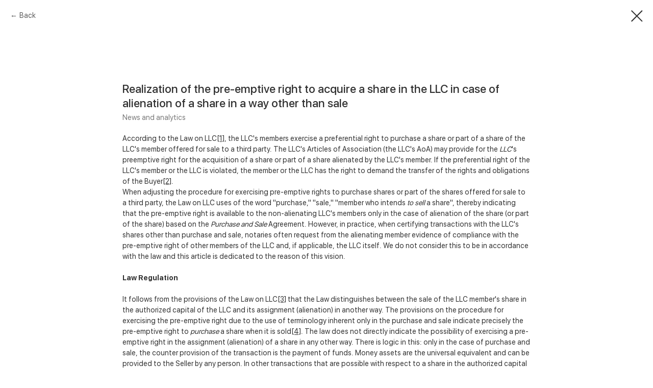

--- FILE ---
content_type: text/html; charset=UTF-8
request_url: https://analytics.lch.legal/tproduct/395499100-232914627701-realization-of-the-pre-emptive-right-to
body_size: 13820
content:
<!DOCTYPE html><html lang="en"><head><meta charset="utf-8" /><meta http-equiv="Content-Type" content="text/html; charset=utf-8" /><meta name="viewport" content="width=device-width, initial-scale=1.0" /> <!--metatextblock-->
<title>Realization of the pre-emptive right to acquire a share in the LLC in case of alienation of a share in a way other than sale - News and analytics</title>
<meta name="description" content="According to the Law on LLC, its members exercise a preferential right to purchase a share or part of a share of the LLC&#039;s member offered for sale to a third party.">
<meta name="keywords" content="">
<meta property="og:title" content="Realization of the pre-emptive right to acquire a share in the LLC in case of alienation of a share in a way other than sale" />
<meta property="og:description" content="According to the Law on LLC, its members exercise a preferential right to purchase a share or part of a share of the LLC&#039;s member offered for sale to a third party." />
<meta property="og:type" content="website" />
<meta property="og:url" content="https://analytics.lch.legal/tproduct/395499100-232914627701-realization-of-the-pre-emptive-right-to" />
<meta property="og:image" content="https://static.tildacdn.com/tild6431-6463-4765-a362-313532623239/Frame_118_-_2022-02-.svg" />
<link rel="canonical" href="https://analytics.lch.legal/tproduct/395499100-232914627701-realization-of-the-pre-emptive-right-to" />
<!--/metatextblock--><meta name="format-detection" content="telephone=no" /><meta http-equiv="x-dns-prefetch-control" content="on"><link rel="dns-prefetch" href="https://ws.tildacdn.com"><link rel="dns-prefetch" href="https://static.tildacdn.com"><link rel="shortcut icon" href="https://static.tildacdn.com/tild3865-3364-4437-b138-643233383361/Frame-135.ico" type="image/x-icon" /><!-- Assets --><script src="https://neo.tildacdn.com/js/tilda-fallback-1.0.min.js" async charset="utf-8"></script><link rel="stylesheet" href="https://static.tildacdn.com/css/tilda-grid-3.0.min.css" type="text/css" media="all" onerror="this.loaderr='y';"/><link rel="stylesheet" href="https://static.tildacdn.com/ws/project5004610/tilda-blocks-page24501959.min.css?t=1726062679" type="text/css" media="all" onerror="this.loaderr='y';" /><link rel="stylesheet" href="https://static.tildacdn.com/css/tilda-animation-2.0.min.css" type="text/css" media="all" onerror="this.loaderr='y';" /><link rel="stylesheet" href="https://static.tildacdn.com/css/highlight.min.css" type="text/css" media="all" onerror="this.loaderr='y';" /><link rel="stylesheet" href="https://static.tildacdn.com/css/tilda-popup-1.1.min.css" type="text/css" media="all" /><link rel="stylesheet" href="https://static.tildacdn.com/css/tilda-slds-1.4.min.css" type="text/css" media="all" /><link rel="stylesheet" href="https://static.tildacdn.com/css/tilda-catalog-1.1.min.css" type="text/css" media="all" /><link rel="stylesheet" href="https://static.tildacdn.com/css/tilda-forms-1.0.min.css" type="text/css" media="all" onerror="this.loaderr='y';" /><link rel="stylesheet" href="https://static.tildacdn.com/css/tilda-zoom-2.0.min.css" type="text/css" media="all" /><link rel="stylesheet" type="text/css" href="/custom.css?t=1726062679"><script nomodule src="https://static.tildacdn.com/js/tilda-polyfill-1.0.min.js" charset="utf-8"></script><script type="text/javascript">function t_onReady(func) {
if (document.readyState != 'loading') {
func();
} else {
document.addEventListener('DOMContentLoaded', func);
}
}
function t_onFuncLoad(funcName, okFunc, time) {
if (typeof window[funcName] === 'function') {
okFunc();
} else {
setTimeout(function() {
t_onFuncLoad(funcName, okFunc, time);
},(time || 100));
}
}function t396_initialScale(t){t=document.getElementById("rec"+t);if(t){t=t.querySelector(".t396__artboard");if(t){var e,r=document.documentElement.clientWidth,a=[];if(i=t.getAttribute("data-artboard-screens"))for(var i=i.split(","),l=0;l<i.length;l++)a[l]=parseInt(i[l],10);else a=[320,480,640,960,1200];for(l=0;l<a.length;l++){var n=a[l];n<=r&&(e=n)}var o="edit"===window.allrecords.getAttribute("data-tilda-mode"),d="center"===t396_getFieldValue(t,"valign",e,a),c="grid"===t396_getFieldValue(t,"upscale",e,a),s=t396_getFieldValue(t,"height_vh",e,a),u=t396_getFieldValue(t,"height",e,a),g=!!window.opr&&!!window.opr.addons||!!window.opera||-1!==navigator.userAgent.indexOf(" OPR/");if(!o&&d&&!c&&!s&&u&&!g){for(var _=parseFloat((r/e).toFixed(3)),f=[t,t.querySelector(".t396__carrier"),t.querySelector(".t396__filter")],l=0;l<f.length;l++)f[l].style.height=Math.floor(parseInt(u,10)*_)+"px";t396_scaleInitial__getElementsToScale(t).forEach(function(t){t.style.zoom=_})}}}}function t396_scaleInitial__getElementsToScale(t){return t?Array.prototype.slice.call(t.children).filter(function(t){return t&&(t.classList.contains("t396__elem")||t.classList.contains("t396__group"))}):[]}function t396_getFieldValue(t,e,r,a){var i=a[a.length-1],l=r===i?t.getAttribute("data-artboard-"+e):t.getAttribute("data-artboard-"+e+"-res-"+r);if(!l)for(var n=0;n<a.length;n++){var o=a[n];if(!(o<=r)&&(l=o===i?t.getAttribute("data-artboard-"+e):t.getAttribute("data-artboard-"+e+"-res-"+o)))break}return l}</script><script src="https://static.tildacdn.com/js/jquery-1.10.2.min.js" charset="utf-8" onerror="this.loaderr='y';"></script> <script src="https://static.tildacdn.com/js/tilda-scripts-3.0.min.js" charset="utf-8" defer onerror="this.loaderr='y';"></script><script src="https://static.tildacdn.com/ws/project5004610/tilda-blocks-page24501959.min.js?t=1726062679" charset="utf-8" onerror="this.loaderr='y';"></script><script src="https://static.tildacdn.com/js/tilda-lazyload-1.0.min.js" charset="utf-8" async onerror="this.loaderr='y';"></script><script src="https://static.tildacdn.com/js/tilda-animation-2.0.min.js" charset="utf-8" async onerror="this.loaderr='y';"></script><script src="https://static.tildacdn.com/js/highlight.min.js" charset="utf-8" onerror="this.loaderr='y';"></script><script src="https://static.tildacdn.com/js/tilda-zero-1.1.min.js" charset="utf-8" async onerror="this.loaderr='y';"></script><script src="https://static.tildacdn.com/js/tilda-menu-1.0.min.js" charset="utf-8" async onerror="this.loaderr='y';"></script><script src="https://static.tildacdn.com/js/hammer.min.js" charset="utf-8" async onerror="this.loaderr='y';"></script><script src="https://static.tildacdn.com/js/tilda-slds-1.4.min.js" charset="utf-8" async onerror="this.loaderr='y';"></script><script src="https://static.tildacdn.com/js/tilda-products-1.0.min.js" charset="utf-8" async onerror="this.loaderr='y';"></script><script src="https://static.tildacdn.com/js/tilda-catalog-1.1.min.js" charset="utf-8" async onerror="this.loaderr='y';"></script><script src="https://static.tildacdn.com/js/tilda-popup-1.0.min.js" charset="utf-8" async onerror="this.loaderr='y';"></script><script src="https://static.tildacdn.com/js/tilda-forms-1.0.min.js" charset="utf-8" async onerror="this.loaderr='y';"></script><script src="https://static.tildacdn.com/js/tilda-animation-sbs-1.0.min.js" charset="utf-8" async onerror="this.loaderr='y';"></script><script src="https://static.tildacdn.com/js/tilda-zoom-2.0.min.js" charset="utf-8" async onerror="this.loaderr='y';"></script><script src="https://static.tildacdn.com/js/tilda-zero-scale-1.0.min.js" charset="utf-8" async onerror="this.loaderr='y';"></script><script src="https://static.tildacdn.com/js/tilda-skiplink-1.0.min.js" charset="utf-8" async onerror="this.loaderr='y';"></script><script src="https://static.tildacdn.com/js/tilda-events-1.0.min.js" charset="utf-8" async onerror="this.loaderr='y';"></script>
<!-- Yandex.Metrika counter -->
<script type="text/javascript" >
   (function(m,e,t,r,i,k,a){m[i]=m[i]||function(){(m[i].a=m[i].a||[]).push(arguments)};
   m[i].l=1*new Date();
   for (var j = 0; j < document.scripts.length; j++) {if (document.scripts[j].src === r) { return; }}
   k=e.createElement(t),a=e.getElementsByTagName(t)[0],k.async=1,k.src=r,a.parentNode.insertBefore(k,a)})
   (window, document, "script", "https://mc.yandex.ru/metrika/tag.js", "ym");

   ym(93585464, "init", {
        clickmap:true,
        trackLinks:true,
        accurateTrackBounce:true,
        webvisor:true
   });
</script>
<noscript><div><img src="https://mc.yandex.ru/watch/93585464" style="position:absolute; left:-9999px;" alt="" /></div></noscript>
<!-- /Yandex.Metrika counter -->
<script type="text/javascript">window.dataLayer = window.dataLayer || [];</script><script type="text/javascript">(function () {
if((/bot|google|yandex|baidu|bing|msn|duckduckbot|teoma|slurp|crawler|spider|robot|crawling|facebook/i.test(navigator.userAgent))===false && typeof(sessionStorage)!='undefined' && sessionStorage.getItem('visited')!=='y' && document.visibilityState){
var style=document.createElement('style');
style.type='text/css';
style.innerHTML='@media screen and (min-width: 980px) {.t-records {opacity: 0;}.t-records_animated {-webkit-transition: opacity ease-in-out .2s;-moz-transition: opacity ease-in-out .2s;-o-transition: opacity ease-in-out .2s;transition: opacity ease-in-out .2s;}.t-records.t-records_visible {opacity: 1;}}';
document.getElementsByTagName('head')[0].appendChild(style);
function t_setvisRecs(){
var alr=document.querySelectorAll('.t-records');
Array.prototype.forEach.call(alr, function(el) {
el.classList.add("t-records_animated");
});
setTimeout(function () {
Array.prototype.forEach.call(alr, function(el) {
el.classList.add("t-records_visible");
});
sessionStorage.setItem("visited", "y");
}, 400);
} 
document.addEventListener('DOMContentLoaded', t_setvisRecs);
}
})();</script></head><body class="t-body" style="margin:0;"><!--allrecords--><div id="allrecords" class="t-records" data-product-page="y" data-hook="blocks-collection-content-node" data-tilda-project-id="5004610" data-tilda-page-id="24501959" data-tilda-formskey="c4dfca5718f9aa7de4b263f855004610" data-tilda-lazy="yes" data-tilda-project-lang="EN" data-tilda-root-zone="com" data-tilda-page-headcode="yes" >
<!-- PRODUCT START -->

                
                        
                    
        
        

<div id="rec395499100" class="r t-rec" style="background-color:#ffffff;" data-bg-color="#ffffff">
    <div class="t-store t-store__prod-snippet__container">

        
                <div class="t-store__prod-popup__close-txt-wr" style="position:absolute;">
            <a href="https://analytics.lch.legal" class="js-store-close-text t-store__prod-popup__close-txt t-descr t-descr_xxs" style="color:#313131;">
                Back
            </a>
        </div>
        
        <a href="https://analytics.lch.legal" class="t-popup__close" style="position:absolute; background-color:#ffffff">
            <div class="t-popup__close-wrapper">
                <svg class="t-popup__close-icon t-popup__close-icon_arrow" width="26px" height="26px" viewBox="0 0 26 26" version="1.1" xmlns="http://www.w3.org/2000/svg" xmlns:xlink="http://www.w3.org/1999/xlink"><path d="M10.4142136,5 L11.8284271,6.41421356 L5.829,12.414 L23.4142136,12.4142136 L23.4142136,14.4142136 L5.829,14.414 L11.8284271,20.4142136 L10.4142136,21.8284271 L2,13.4142136 L10.4142136,5 Z" fill="#313131"></path></svg>
                <svg class="t-popup__close-icon t-popup__close-icon_cross" width="23px" height="23px" viewBox="0 0 23 23" version="1.1" xmlns="http://www.w3.org/2000/svg" xmlns:xlink="http://www.w3.org/1999/xlink"><g stroke="none" stroke-width="1" fill="#313131" fill-rule="evenodd"><rect transform="translate(11.313708, 11.313708) rotate(-45.000000) translate(-11.313708, -11.313708) " x="10.3137085" y="-3.6862915" width="2" height="30"></rect><rect transform="translate(11.313708, 11.313708) rotate(-315.000000) translate(-11.313708, -11.313708) " x="10.3137085" y="-3.6862915" width="2" height="30"></rect></g></svg>
            </div>
        </a>
        
        <div class="js-store-product js-product t-store__product-snippet" data-product-lid="232914627701" data-product-uid="232914627701" itemscope itemtype="http://schema.org/Product">
            <meta itemprop="productID" content="232914627701" />

            <div class="t-container t-container_8">
                <div>
                    <meta itemprop="image" content="https://static.tildacdn.com/tild6431-6463-4765-a362-313532623239/Frame_118_-_2022-02-.svg" />
                    <div class="t-store__prod-popup__slider js-store-prod-slider ">
                        <div class="js-product-img" style="width:100%;padding-bottom:75%;background-size:cover;opacity:0;">
                        </div>
                    </div>
                    <div class="t-store__prod-popup__info t-align_left ">

                        <div class="t-store__prod-popup__title-wrapper">
                            <h1 class="js-store-prod-name js-product-name t-store__prod-popup__name t-name t-name_xl" itemprop="name" style="color:#313131;font-size:22px;line-height:1.3;font-weight:300;font-family:Muller;">Realization of the pre-emptive right to acquire a share in the LLC in case of alienation of a share in a way other than sale</h1>
                            <div class="t-store__prod-popup__brand t-descr t-descr_xxs" itemprop="brand" itemscope itemtype="https://schema.org/Brand">
                                <span itemprop="name" class="js-product-brand">News and analytics</span>                            </div>
                            <div class="t-store__prod-popup__sku t-descr t-descr_xxs">
                                <span class="js-store-prod-sku js-product-sku" translate="no" >
                                    
                                </span>
                            </div>
                        </div>

                                                                        <div itemprop="offers" itemscope itemtype="http://schema.org/Offer" style="display:none;">
                            <meta itemprop="serialNumber" content="232914627701" />
                                                        <meta itemprop="price" content="0" />
                            <meta itemprop="priceCurrency" content="RUB" />
                                                        <link itemprop="availability" href="http://schema.org/InStock">
                                                    </div>
                        
                                                
                        <div class="js-store-price-wrapper t-store__prod-popup__price-wrapper">
                            <div class="js-store-prod-price t-store__prod-popup__price t-store__prod-popup__price-item t-name t-name_md" style="font-weight:400;display:none;">
                                                                <div class="js-product-price js-store-prod-price-val t-store__prod-popup__price-value" data-product-price-def="" data-product-price-def-str=""></div><div class="t-store__prod-popup__price-currency" translate="no">р.</div>
                                                            </div>
                            <div class="js-store-prod-price-old t-store__prod-popup__price_old t-store__prod-popup__price-item t-name t-name_md" style="font-weight:400;display:none;">
                                                                <div class="js-store-prod-price-old-val t-store__prod-popup__price-value"></div><div class="t-store__prod-popup__price-currency" translate="no">р.</div>
                                                            </div>
                        </div>

                        <div class="js-product-controls-wrapper">
                        </div>

                        <div class="t-store__prod-popup__links-wrapper">
                                                    </div>

                        
                        <div class="js-store-prod-text t-store__prod-popup__text t-descr t-descr_xxs" style="color:#313131;line-height:1.5;font-weight:100;font-family:Muller;">
                                                    <div class="js-store-prod-all-text" itemprop="description">
                                According to the Law on LLC<a href="#_ftn1" rel="noopener noreferrer"><u>[1]</u></a>, the LLC's members exercise a preferential right to purchase a share or part of a share of the LLC's member offered for sale to a third party. The LLC's Articles of Association (the LLC's AoA) may provide for the <em>LLC</em>'s preemptive right for the acquisition of a share or part of a share alienated by the LLC's member. If the preferential right of the LLC's member or the LLC is violated, the member or the LLC has the right to demand the transfer of the rights and obligations of the Buyer<a href="#_ftn2" rel="noopener noreferrer"><u>[2]</u></a>.<br />When adjusting the procedure for exercising pre-emptive rights to purchase shares or part of the shares offered for sale to a third party, the Law on LLC uses of the word "purchase," "sale," "member who intends <em>to sell</em> a share", thereby indicating that the pre-emptive right is available to the non-alienating LLC's members only in the case of alienation of the share (or part of the share) based on the <em>Purchase and Sale</em> Agreement. However, in practice, when certifying transactions with the LLC's shares other than purchase and sale, notaries often request from the alienating member evidence of compliance with the pre-emptive right of other members of the LLC and, if applicable, the LLC itself. We do not consider this to be in accordance with the law and this article is dedicated to the reason of this vision.<br /><br /><strong>Law Regulation</strong><br /><br />It follows from the provisions of the Law on LLC<a href="#_ftn3" rel="noopener noreferrer"><u>[3]</u></a> that the Law distinguishes between the sale of the LLC member's share in the authorized capital of the LLC and its assignment (alienation) in another way. The provisions on the procedure for exercising the pre-emptive right due to the use of terminology inherent only in the purchase and sale indicate precisely the pre-emptive right to <em>purchase</em> a share when it is sold<a href="#_ftn4" rel="noopener noreferrer"><u>[4]</u></a>. The law does not directly indicate the possibility of exercising a pre-emptive right in the assignment (alienation) of a share in any other way. There is logic in this: only in the case of purchase and sale, the counter provision of the transaction is the payment of funds. Money assets are the universal equivalent and can be provided to the Seller by any person. In other transactions that are possible with respect to a share in the authorized capital of the LLC (for example, under the Barter Agreement), the counter-provision is either some specific property that can be provided to the alienating member not by any person, or the counterparty to the transaction is essential for the alienating member (for example, in a donation transaction or in a transaction to transfer a share in the authorized capital of the LLC to pay for a share in the authorized capital of another LLC). The application of the pre-emptive right of other members of the LLC to acquire a share in such transactions would deprive them of any meaning.<br /><br /><strong>Courts' Position</strong><br /><br />From the analysis of the above provisions of the Law on LLC, the courts conclude that the preferential right of members is valid for the alienation of a share only by sale and does not apply to other cases of alienation of a share<a href="#_ftn5" rel="noopener noreferrer"><u>[5]</u></a>.<br />In practice, the Parties use the following options for alienating a share in the LLC without observing the pre-emptive right of other members.<br /><br /><strong>1. Making a Share as a Contribution to the Authorized Capital of a Legal Entity</strong><br /><br />Payment of shares in the authorized capital of the LLC can be carried out, among other things, by property rights or other rights that have a monetary value<a href="#_ftn6" rel="noopener noreferrer"><u>[6]</u></a>.<br />Judicial practice confirms that in the case of making a share in the LLC as a contribution to the authorized capital, the requirements of the Law on LLC regarding compliance with the pre-emptive right do not apply<a href="#_ftn7" rel="noopener noreferrer"><u>[7]</u></a>.<br /><br /><strong>2. Transfer of Share as Compensation</strong><br /><br />As agreed by the Parties, the obligation may be terminated by the provision of compensation — payment of funds or transfer of other property <a href="#_ftn8" rel="noopener noreferrer"><u>[8]</u></a>.<br />With regard to disputes related to the transfer of a share in the LLC, the courts indicate that the pre-emptive right of members is valid when the share is alienated by a member of this LLC only by sale and does not apply to cases of alienation of a share under the Settlement agreement<a href="#_ftn9" rel="noopener noreferrer"><u>[9]</u></a>.<br />At the same time in 2020, the Supreme Court has expressed the position that the meaning of Article 409 of the Civil Code (compensation) if <em>instead of an obligation to pay money</em> as compensation is provided to the property in respect of which there is a preferential right to purchase, a person with this right can use the remedies provided for a breach of such pre-emptive rights<a href="#_ftn10" rel="noopener noreferrer"><u>[10]</u></a>.<br />Consequently, if a share in the authorized capital of the LLC is transferred as compensation <em>instead of a monetary obligation</em>, other members of the LLC and, possibly, the LLC itself (if provided for by the AoA) will have a preferential right to acquire such a share. If a share in the authorized capital of the LLC is transferred as compensation in <em>return for a non-monetary obligation</em>, the pre-emptive right of other members of the LLC and the LLC itself (if applicable) is impossible.<br /><br /><strong>3. Transfer of Share under the Barter Agreement</strong><br /><br />The possibility of transferring a share in the LLC under the Barter Agreement without observing the pre-emptive right of other members is ambiguous.<br />On the one hand, the rules on purchase and sale apply accordingly to the Barter Agreement<a href="#_ftn11" rel="noopener noreferrer"><u>[11]</u></a>.<br />On the other hand, as mentioned above, the Law on LLC distinguishes between the <em>sale</em> of a share and its assignment (alienation) in another way. The Law on LLC is a more special regulatory act in comparison with the Civil Code of the Russian Federation, and, therefore, in relation to the transfer of a share in the authorized capital of LLC, the rules established by the Law on LLC should have priority.<br />There is a decision in which the court supported the approach according to which the preferential right of other members to acquire a share alienated under the Barter Agreement does not apply<a href="#_ftn12" rel="noopener noreferrer"><u>[12]</u></a>. The conclusion is also supported in the doctrine<a href="#_ftn13" rel="noopener noreferrer"><u>[13]</u></a>.<br /><br /><strong>For the record</strong><br /><br />It is important to pay attention to the following.<br /><ul><li>The courts allow the non-application of the pre-emptive right to acquire the alienated share in the authorized capital of the LLC, provided that the Parties really intend to transfer the share not under the Purchase and Sale Agreement.</li></ul>If it is found that the share transfer transaction is a sham (covering the Purchase and Sale Agreement), then the court recognizes that there has been a violation of the pre-emptive right of other members. For example, the court pointed out that the Barter Agreement is an invalid transaction if the fact of the transfer of funds for a share is proved and it is not proved that in exchange for it, the counter-provision provided for by the Barter Agreement was actually transferred<a href="#_ftn14" rel="noopener noreferrer"><u>[14]</u></a>.<br /><ul><li>The Articles of Association or Corporate Agreement concluded with respect to the LLC may provide for a different procedure for exercising the pre-emptive right.</li></ul>Thus, the right of other members may be provided for to acquire a share "with any assignment of a share" by a member, "with the assignment of a share in a way other than purchase and sale". Other formulations are also possible. At the same time, it should be regulated how the LLC's members exercising their pre-emptive right to acquire the alienated share will provide the alienating member with the counter-provision that he expected when intending to assign the share on a different basis than the Purchase and Sale Agreement, or how the monetary equivalent of such a counter-provision should be determined. Otherwise, the provisions of the AoA or the Corporate Agreement on the existence of the members (and, possibly, the LLC itself) of the pre-emptive right to acquire a share alienated in a way other than purchase and sale, will be inoperative.<br /><br /><strong>Practical Conclusions</strong><br /><strong>﻿</strong><br /><ul><li>Before alienating a share in favor of a third party, it is necessary to study the provisions of the AoA and the Corporate Agreement concluded with respect to the LLC, regulating the procedure for exercising the pre-emptive right to acquire the alienated share by other members or, possibly, by the LLC itself.</li><li>The transaction for the alienation of a share in a way other than a purchase and sale should not be imaginary or feigned. The Parties shall act in good faith. Thus, share transfer agreements shall be executed according to their terms. For example, under the Barter Agreement, agreed property, not money, shall be transferred for a share in the LLC.</li><li>Since judicial practice on this issue is not numerous, it is impossible to completely exclude the risk that the court recognizes that the preferential right of other members has been violated.</li></ul><br /><br /><a href="#_ftnref1" rel="noopener noreferrer" style="font-size: 14px;"><u>[1]</u></a><span style="font-size: 14px;"> Para. 4 of Article 21 of Federal Law No. 14-FZ of February 8, 1998 "On Limited Liability Companies".</span><br /><a href="#_ftnref2" rel="noopener noreferrer" style="font-size: 14px;"><u>[2]</u></a><span style="font-size: 14px;"> Para. 18 Article 21 of the Law on LLC.</span><br /><a href="#_ftnref3" rel="noopener noreferrer" style="font-size: 14px;"><u>[3]</u></a><span style="font-size: 14px;"> Para. 2 Article 21 of the Law on LLC.</span><br /><a href="#_ftnref4" rel="noopener noreferrer" style="font-size: 14px;"><u>[4]</u></a><span style="font-size: 14px;"> See, for example, paragraph 4 of Article 21 of the Law on LLC.</span><br /><a href="#_ftnref5" rel="noopener noreferrer" style="font-size: 14px;"><u>[5]</u></a><span style="font-size: 14px;">&nbsp;Ruling of the Supreme Arbitration Court of the Russian Federation dated 16.04.2012 No. VAS-4459/12 "On refusal to transfer the case to the Presidium of the Supreme Arbitration Court of the Russian Federation", Decision of the Supreme Arbitration Court of the Russian Federation dated 31.08.2007 No. 3590/07, Resolution of the Federal Arbitration Court of the North Caucasus District dated 11.04.2013 No. F08-1249/13 in Case No. A32-45400/2011.</span><br /><a href="#_ftnref6" rel="noopener noreferrer" style="font-size: 14px;"><u>[6]</u></a><span style="font-size: 14px;"> Para. 1 of Article 15 of the Law on LLC.</span><br /><a href="#_ftnref7" rel="noopener noreferrer" style="font-size: 14px;"><u>[7]</u></a><span style="font-size: 14px;"> Decision of the Supreme Arbitration Court of the Russian Federation No. 3590/07 of 31.08.2007, Resolution of the Federal Arbitration Court of the North Caucasus District No. F08-2188/12 of 31.05.2012 in Case No. A53-10853/2011, Resolution of the Federal Arbitration Court of the North Caucasus District of 11.04.2013 No. F08-1249/13 in Сase No. A32-45400/2011.</span><br /><a href="#_ftnref8" rel="noopener noreferrer" style="font-size: 14px;"><u>[8]</u></a><span style="font-size: 14px;"> Article 409 of the Civil Code of the Russian Federation.</span><br /><a href="#_ftnref9" rel="noopener noreferrer" style="font-size: 14px;"><u>[9]</u></a><span style="font-size: 14px;">&nbsp;Ruling of the Supreme Arbitration Court of the Russian Federation dated 16.04.2012 No. VAS-4459/12 "On refusal to transfer the case to the Presidium of the Supreme Arbitration Court of the Russian Federation", Resolution of the Eleventh Arbitration Court of Appeal dated 13.09.2011 in Сase No. A65-5850/2011.</span><br /><a href="#_ftnref10" rel="noopener noreferrer" style="font-size: 14px;"><u>[10]</u></a><span style="font-size: 14px;"> Para. 7 Resolution of the Plenum of the Supreme Court of the Russian Federation dated 11.06.2020 No. 6 "On some issues of application of the Provisions of the Civil Code of the Russian Federation on termination of obligations".</span><br /><a href="#_ftnref11" rel="noopener noreferrer" style="font-size: 14px;"><u>[11]</u></a><span style="font-size: 14px;"> Para. 2 Article 567 of the Civil Code of the Russian Federation.</span><br /><a href="#_ftnref12" rel="noopener noreferrer" style="font-size: 14px;"><u>[12]</u></a><span style="font-size: 14px;">&nbsp;Resolution of the Tenth Arbitration Court of Appeal dated 25.12.2012 in Case no. A41-7351/12.</span><br /><a href="#_ftnref13" rel="noopener noreferrer" style="font-size: 14px;"><u>[13]</u></a><span style="font-size: 14px;">&nbsp;Preferential Right to Purchase a Share in the Authorized Capital of LLC – Implementation Options (A.A. Glushetsky, Journal "Law and Economics", No. 3, March 2017); Corporate Law: Training Course (ed. by I.S. Shitkin; preface E.P. Gubina). — Moscow: "Walters Kluwer", 2011.</span><br /><a href="#_ftnref14" rel="noopener noreferrer" style="font-size: 14px;"><u>[14]</u></a><span style="font-size: 14px;">&nbsp;Resolution of the Federal Arbitration Court of the North-Western District of 29.04.2008 No. A13-6080/2007.</span><br /><br />02.06.2021                            </div>
                                                                            <div class="js-store-prod-all-charcs">
                                                                                                                                                                        </div>
                                                </div>

                    </div>
                </div>

                            </div>
        </div>
                <div class="js-store-error-msg t-store__error-msg-cont"></div>
        <div itemscope itemtype="http://schema.org/ImageGallery" style="display:none;">
                                                </div>

    </div>

                        
                        
    
    <style>
        /* body bg color */
        
        .t-body {
            background-color:#ffffff;
        }
        

        /* body bg color end */
        /* Slider stiles */
        .t-slds__bullet_active .t-slds__bullet_body {
            background-color: #222 !important;
        }

        .t-slds__bullet:hover .t-slds__bullet_body {
            background-color: #222 !important;
        }
        /* Slider stiles end */
    </style>
    

        
        
        
        
        
        <style>
        .t-store__product-snippet .t-btn:not(.t-animate_no-hover):hover{
            background-color: #0e2853 !important;
            color: #ffffff !important;
            border-color: #0e2853 !important;
            
    	}
        .t-store__product-snippet .t-btn:not(.t-animate_no-hover){
            -webkit-transition: background-color 0.2s ease-in-out, color 0.2s ease-in-out, border-color 0.2s ease-in-out, box-shadow 0.2s ease-in-out; transition: background-color 0.2s ease-in-out, color 0.2s ease-in-out, border-color 0.2s ease-in-out, box-shadow 0.2s ease-in-out;
        }
        </style>
        

        
        
    <style>
        

        

        
    </style>
    
    
        
    <style>
        
    </style>
    
    
        
    <style>
        
    </style>
    
    
        
        <style>
    
                                    
        </style>
    
    
    <div class="js-store-tpl-slider-arrows" style="display: none;">
                


<div class="t-slds__arrow_wrapper t-slds__arrow_wrapper-left" data-slide-direction="left">
  <div class="t-slds__arrow t-slds__arrow-left t-slds__arrow-withbg" style="width: 30px; height: 30px;background-color: rgba(255,255,255,1);">
    <div class="t-slds__arrow_body t-slds__arrow_body-left" style="width: 7px;">
      <svg style="display: block" viewBox="0 0 7.3 13" xmlns="http://www.w3.org/2000/svg" xmlns:xlink="http://www.w3.org/1999/xlink">
                <desc>Left</desc>
        <polyline
        fill="none"
        stroke="#000000"
        stroke-linejoin="butt"
        stroke-linecap="butt"
        stroke-width="1"
        points="0.5,0.5 6.5,6.5 0.5,12.5"
        />
      </svg>
    </div>
  </div>
</div>
<div class="t-slds__arrow_wrapper t-slds__arrow_wrapper-right" data-slide-direction="right">
  <div class="t-slds__arrow t-slds__arrow-right t-slds__arrow-withbg" style="width: 30px; height: 30px;background-color: rgba(255,255,255,1);">
    <div class="t-slds__arrow_body t-slds__arrow_body-right" style="width: 7px;">
      <svg style="display: block" viewBox="0 0 7.3 13" xmlns="http://www.w3.org/2000/svg" xmlns:xlink="http://www.w3.org/1999/xlink">
        <desc>Right</desc>
        <polyline
        fill="none"
        stroke="#000000"
        stroke-linejoin="butt"
        stroke-linecap="butt"
        stroke-width="1"
        points="0.5,0.5 6.5,6.5 0.5,12.5"
        />
      </svg>
    </div>
  </div>
</div>    </div>

    
    <script>
        t_onReady(function() {
            var tildacopyEl = document.getElementById('tildacopy');
            if (tildacopyEl) tildacopyEl.style.display = 'none';

            var recid = '395499100';
            var options = {};
            var product = {"uid":232914627701,"rootpartid":7428223,"title":"Realization of the pre-emptive right to acquire a share in the LLC in case of alienation of a share in a way other than sale","brand":"News and analytics","descr":"According to the Law on LLC, its members exercise a preferential right to purchase a share or part of a share of the LLC's member offered for sale to a third party.","text":"According to the Law on LLC<a href=\"#_ftn1\" rel=\"noopener noreferrer\"><u>[1]<\/u><\/a>, the LLC's members exercise a preferential right to purchase a share or part of a share of the LLC's member offered for sale to a third party. The LLC's Articles of Association (the LLC's AoA) may provide for the <em>LLC<\/em>'s preemptive right for the acquisition of a share or part of a share alienated by the LLC's member. If the preferential right of the LLC's member or the LLC is violated, the member or the LLC has the right to demand the transfer of the rights and obligations of the Buyer<a href=\"#_ftn2\" rel=\"noopener noreferrer\"><u>[2]<\/u><\/a>.<br \/>When adjusting the procedure for exercising pre-emptive rights to purchase shares or part of the shares offered for sale to a third party, the Law on LLC uses of the word \"purchase,\" \"sale,\" \"member who intends <em>to sell<\/em> a share\", thereby indicating that the pre-emptive right is available to the non-alienating LLC's members only in the case of alienation of the share (or part of the share) based on the <em>Purchase and Sale<\/em> Agreement. However, in practice, when certifying transactions with the LLC's shares other than purchase and sale, notaries often request from the alienating member evidence of compliance with the pre-emptive right of other members of the LLC and, if applicable, the LLC itself. We do not consider this to be in accordance with the law and this article is dedicated to the reason of this vision.<br \/><br \/><strong>Law Regulation<\/strong><br \/><br \/>It follows from the provisions of the Law on LLC<a href=\"#_ftn3\" rel=\"noopener noreferrer\"><u>[3]<\/u><\/a> that the Law distinguishes between the sale of the LLC member's share in the authorized capital of the LLC and its assignment (alienation) in another way. The provisions on the procedure for exercising the pre-emptive right due to the use of terminology inherent only in the purchase and sale indicate precisely the pre-emptive right to <em>purchase<\/em> a share when it is sold<a href=\"#_ftn4\" rel=\"noopener noreferrer\"><u>[4]<\/u><\/a>. The law does not directly indicate the possibility of exercising a pre-emptive right in the assignment (alienation) of a share in any other way. There is logic in this: only in the case of purchase and sale, the counter provision of the transaction is the payment of funds. Money assets are the universal equivalent and can be provided to the Seller by any person. In other transactions that are possible with respect to a share in the authorized capital of the LLC (for example, under the Barter Agreement), the counter-provision is either some specific property that can be provided to the alienating member not by any person, or the counterparty to the transaction is essential for the alienating member (for example, in a donation transaction or in a transaction to transfer a share in the authorized capital of the LLC to pay for a share in the authorized capital of another LLC). The application of the pre-emptive right of other members of the LLC to acquire a share in such transactions would deprive them of any meaning.<br \/><br \/><strong>Courts' Position<\/strong><br \/><br \/>From the analysis of the above provisions of the Law on LLC, the courts conclude that the preferential right of members is valid for the alienation of a share only by sale and does not apply to other cases of alienation of a share<a href=\"#_ftn5\" rel=\"noopener noreferrer\"><u>[5]<\/u><\/a>.<br \/>In practice, the Parties use the following options for alienating a share in the LLC without observing the pre-emptive right of other members.<br \/><br \/><strong>1. Making a Share as a Contribution to the Authorized Capital of a Legal Entity<\/strong><br \/><br \/>Payment of shares in the authorized capital of the LLC can be carried out, among other things, by property rights or other rights that have a monetary value<a href=\"#_ftn6\" rel=\"noopener noreferrer\"><u>[6]<\/u><\/a>.<br \/>Judicial practice confirms that in the case of making a share in the LLC as a contribution to the authorized capital, the requirements of the Law on LLC regarding compliance with the pre-emptive right do not apply<a href=\"#_ftn7\" rel=\"noopener noreferrer\"><u>[7]<\/u><\/a>.<br \/><br \/><strong>2. Transfer of Share as Compensation<\/strong><br \/><br \/>As agreed by the Parties, the obligation may be terminated by the provision of compensation — payment of funds or transfer of other property <a href=\"#_ftn8\" rel=\"noopener noreferrer\"><u>[8]<\/u><\/a>.<br \/>With regard to disputes related to the transfer of a share in the LLC, the courts indicate that the pre-emptive right of members is valid when the share is alienated by a member of this LLC only by sale and does not apply to cases of alienation of a share under the Settlement agreement<a href=\"#_ftn9\" rel=\"noopener noreferrer\"><u>[9]<\/u><\/a>.<br \/>At the same time in 2020, the Supreme Court has expressed the position that the meaning of Article 409 of the Civil Code (compensation) if <em>instead of an obligation to pay money<\/em> as compensation is provided to the property in respect of which there is a preferential right to purchase, a person with this right can use the remedies provided for a breach of such pre-emptive rights<a href=\"#_ftn10\" rel=\"noopener noreferrer\"><u>[10]<\/u><\/a>.<br \/>Consequently, if a share in the authorized capital of the LLC is transferred as compensation <em>instead of a monetary obligation<\/em>, other members of the LLC and, possibly, the LLC itself (if provided for by the AoA) will have a preferential right to acquire such a share. If a share in the authorized capital of the LLC is transferred as compensation in <em>return for a non-monetary obligation<\/em>, the pre-emptive right of other members of the LLC and the LLC itself (if applicable) is impossible.<br \/><br \/><strong>3. Transfer of Share under the Barter Agreement<\/strong><br \/><br \/>The possibility of transferring a share in the LLC under the Barter Agreement without observing the pre-emptive right of other members is ambiguous.<br \/>On the one hand, the rules on purchase and sale apply accordingly to the Barter Agreement<a href=\"#_ftn11\" rel=\"noopener noreferrer\"><u>[11]<\/u><\/a>.<br \/>On the other hand, as mentioned above, the Law on LLC distinguishes between the <em>sale<\/em> of a share and its assignment (alienation) in another way. The Law on LLC is a more special regulatory act in comparison with the Civil Code of the Russian Federation, and, therefore, in relation to the transfer of a share in the authorized capital of LLC, the rules established by the Law on LLC should have priority.<br \/>There is a decision in which the court supported the approach according to which the preferential right of other members to acquire a share alienated under the Barter Agreement does not apply<a href=\"#_ftn12\" rel=\"noopener noreferrer\"><u>[12]<\/u><\/a>. The conclusion is also supported in the doctrine<a href=\"#_ftn13\" rel=\"noopener noreferrer\"><u>[13]<\/u><\/a>.<br \/><br \/><strong>For the record<\/strong><br \/><br \/>It is important to pay attention to the following.<br \/><ul><li>The courts allow the non-application of the pre-emptive right to acquire the alienated share in the authorized capital of the LLC, provided that the Parties really intend to transfer the share not under the Purchase and Sale Agreement.<\/li><\/ul>If it is found that the share transfer transaction is a sham (covering the Purchase and Sale Agreement), then the court recognizes that there has been a violation of the pre-emptive right of other members. For example, the court pointed out that the Barter Agreement is an invalid transaction if the fact of the transfer of funds for a share is proved and it is not proved that in exchange for it, the counter-provision provided for by the Barter Agreement was actually transferred<a href=\"#_ftn14\" rel=\"noopener noreferrer\"><u>[14]<\/u><\/a>.<br \/><ul><li>The Articles of Association or Corporate Agreement concluded with respect to the LLC may provide for a different procedure for exercising the pre-emptive right.<\/li><\/ul>Thus, the right of other members may be provided for to acquire a share \"with any assignment of a share\" by a member, \"with the assignment of a share in a way other than purchase and sale\". Other formulations are also possible. At the same time, it should be regulated how the LLC's members exercising their pre-emptive right to acquire the alienated share will provide the alienating member with the counter-provision that he expected when intending to assign the share on a different basis than the Purchase and Sale Agreement, or how the monetary equivalent of such a counter-provision should be determined. Otherwise, the provisions of the AoA or the Corporate Agreement on the existence of the members (and, possibly, the LLC itself) of the pre-emptive right to acquire a share alienated in a way other than purchase and sale, will be inoperative.<br \/><br \/><strong>Practical Conclusions<\/strong><br \/><strong>﻿<\/strong><br \/><ul><li>Before alienating a share in favor of a third party, it is necessary to study the provisions of the AoA and the Corporate Agreement concluded with respect to the LLC, regulating the procedure for exercising the pre-emptive right to acquire the alienated share by other members or, possibly, by the LLC itself.<\/li><li>The transaction for the alienation of a share in a way other than a purchase and sale should not be imaginary or feigned. The Parties shall act in good faith. Thus, share transfer agreements shall be executed according to their terms. For example, under the Barter Agreement, agreed property, not money, shall be transferred for a share in the LLC.<\/li><li>Since judicial practice on this issue is not numerous, it is impossible to completely exclude the risk that the court recognizes that the preferential right of other members has been violated.<\/li><\/ul><br \/><br \/><a href=\"#_ftnref1\" rel=\"noopener noreferrer\" style=\"font-size: 14px;\"><u>[1]<\/u><\/a><span style=\"font-size: 14px;\"> Para. 4 of Article 21 of Federal Law No. 14-FZ of February 8, 1998 \"On Limited Liability Companies\".<\/span><br \/><a href=\"#_ftnref2\" rel=\"noopener noreferrer\" style=\"font-size: 14px;\"><u>[2]<\/u><\/a><span style=\"font-size: 14px;\"> Para. 18 Article 21 of the Law on LLC.<\/span><br \/><a href=\"#_ftnref3\" rel=\"noopener noreferrer\" style=\"font-size: 14px;\"><u>[3]<\/u><\/a><span style=\"font-size: 14px;\"> Para. 2 Article 21 of the Law on LLC.<\/span><br \/><a href=\"#_ftnref4\" rel=\"noopener noreferrer\" style=\"font-size: 14px;\"><u>[4]<\/u><\/a><span style=\"font-size: 14px;\"> See, for example, paragraph 4 of Article 21 of the Law on LLC.<\/span><br \/><a href=\"#_ftnref5\" rel=\"noopener noreferrer\" style=\"font-size: 14px;\"><u>[5]<\/u><\/a><span style=\"font-size: 14px;\">&nbsp;Ruling of the Supreme Arbitration Court of the Russian Federation dated 16.04.2012 No. VAS-4459\/12 \"On refusal to transfer the case to the Presidium of the Supreme Arbitration Court of the Russian Federation\", Decision of the Supreme Arbitration Court of the Russian Federation dated 31.08.2007 No. 3590\/07, Resolution of the Federal Arbitration Court of the North Caucasus District dated 11.04.2013 No. F08-1249\/13 in Case No. A32-45400\/2011.<\/span><br \/><a href=\"#_ftnref6\" rel=\"noopener noreferrer\" style=\"font-size: 14px;\"><u>[6]<\/u><\/a><span style=\"font-size: 14px;\"> Para. 1 of Article 15 of the Law on LLC.<\/span><br \/><a href=\"#_ftnref7\" rel=\"noopener noreferrer\" style=\"font-size: 14px;\"><u>[7]<\/u><\/a><span style=\"font-size: 14px;\"> Decision of the Supreme Arbitration Court of the Russian Federation No. 3590\/07 of 31.08.2007, Resolution of the Federal Arbitration Court of the North Caucasus District No. F08-2188\/12 of 31.05.2012 in Case No. A53-10853\/2011, Resolution of the Federal Arbitration Court of the North Caucasus District of 11.04.2013 No. F08-1249\/13 in Сase No. A32-45400\/2011.<\/span><br \/><a href=\"#_ftnref8\" rel=\"noopener noreferrer\" style=\"font-size: 14px;\"><u>[8]<\/u><\/a><span style=\"font-size: 14px;\"> Article 409 of the Civil Code of the Russian Federation.<\/span><br \/><a href=\"#_ftnref9\" rel=\"noopener noreferrer\" style=\"font-size: 14px;\"><u>[9]<\/u><\/a><span style=\"font-size: 14px;\">&nbsp;Ruling of the Supreme Arbitration Court of the Russian Federation dated 16.04.2012 No. VAS-4459\/12 \"On refusal to transfer the case to the Presidium of the Supreme Arbitration Court of the Russian Federation\", Resolution of the Eleventh Arbitration Court of Appeal dated 13.09.2011 in Сase No. A65-5850\/2011.<\/span><br \/><a href=\"#_ftnref10\" rel=\"noopener noreferrer\" style=\"font-size: 14px;\"><u>[10]<\/u><\/a><span style=\"font-size: 14px;\"> Para. 7 Resolution of the Plenum of the Supreme Court of the Russian Federation dated 11.06.2020 No. 6 \"On some issues of application of the Provisions of the Civil Code of the Russian Federation on termination of obligations\".<\/span><br \/><a href=\"#_ftnref11\" rel=\"noopener noreferrer\" style=\"font-size: 14px;\"><u>[11]<\/u><\/a><span style=\"font-size: 14px;\"> Para. 2 Article 567 of the Civil Code of the Russian Federation.<\/span><br \/><a href=\"#_ftnref12\" rel=\"noopener noreferrer\" style=\"font-size: 14px;\"><u>[12]<\/u><\/a><span style=\"font-size: 14px;\">&nbsp;Resolution of the Tenth Arbitration Court of Appeal dated 25.12.2012 in Case no. A41-7351\/12.<\/span><br \/><a href=\"#_ftnref13\" rel=\"noopener noreferrer\" style=\"font-size: 14px;\"><u>[13]<\/u><\/a><span style=\"font-size: 14px;\">&nbsp;Preferential Right to Purchase a Share in the Authorized Capital of LLC – Implementation Options (A.A. Glushetsky, Journal \"Law and Economics\", No. 3, March 2017); Corporate Law: Training Course (ed. by I.S. Shitkin; preface E.P. Gubina). — Moscow: \"Walters Kluwer\", 2011.<\/span><br \/><a href=\"#_ftnref14\" rel=\"noopener noreferrer\" style=\"font-size: 14px;\"><u>[14]<\/u><\/a><span style=\"font-size: 14px;\">&nbsp;Resolution of the Federal Arbitration Court of the North-Western District of 29.04.2008 No. A13-6080\/2007.<\/span><br \/><br \/>02.06.2021","gallery":[{"img":"https:\/\/static.tildacdn.com\/tild6431-6463-4765-a362-313532623239\/Frame_118_-_2022-02-.svg"}],"sort":1003000,"portion":0,"newsort":0,"json_chars":"null","externalid":"Zffh0vMdEN6k2t6dSXHI","pack_label":"lwh","pack_x":0,"pack_y":0,"pack_z":0,"pack_m":0,"serverid":"master","servertime":"1646052978.1538","price":"","parentuid":"","editions":[{"uid":232914627701,"price":"","priceold":"","sku":"","quantity":"","img":"https:\/\/static.tildacdn.com\/tild6431-6463-4765-a362-313532623239\/Frame_118_-_2022-02-.svg"}],"characteristics":[],"properties":[],"partuids":[468745394261],"url":"https:\/\/analytics.lch.legal\/tproduct\/395499100-232914627701-realization-of-the-pre-emptive-right-to"};

            // draw slider or show image for SEO
            if (window.isSearchBot) {
                var imgEl = document.querySelector('.js-product-img');
                if (imgEl) imgEl.style.opacity = '1';
            } else {
                
                var prodcard_optsObj = {
    hasWrap: false,
    txtPad: '',
    bgColor: '',
    borderRadius: '',
    shadowSize: '0px',
    shadowOpacity: '',
    shadowSizeHover: '',
    shadowOpacityHover: '',
    shadowShiftyHover: '',
    btnTitle1: 'Read the article',
    btnLink1: 'popup',
    btnTitle2: '',
    btnLink2: 'popup',
    showOpts: false};

var price_optsObj = {
    color: '',
    colorOld: '',
    fontSize: '16px',
    fontWeight: '400'
};

var popup_optsObj = {
    columns: '4',
    columns2: '8',
    isVertical: 'on',
    align: 'left',
    btnTitle: '',
    closeText: 'Back',
    iconColor: '#313131',
    containerBgColor: '#ffffff',
    overlayBgColorRgba: 'rgba(255,255,255,1)',
    popupStat: '',
    popupContainer: '',
    fixedButton: false,
    mobileGalleryStyle: ''
};

var slider_optsObj = {
    anim_speed: '',
    arrowColor: '#000000',
    videoPlayerIconColor: '',
    cycle: '',
    controls: 'dots',
    bgcolor: '#ffffff'
};

var slider_dotsOptsObj = {
    size: '',
    bgcolor: '',
    bordersize: '',
    bgcoloractive: ''
};

var slider_slidesOptsObj = {
    zoomable: false,
    bgsize: 'contain',
    ratio: '0.75'
};

var typography_optsObj = {
    descrColor: '#313131',
    titleColor: '#313131'
};

var default_sortObj = {
    in_stock: false};

var btn1_style = 'font-weight:100;font-family:Muller;border-radius:100px;-moz-border-radius:100px;-webkit-border-radius:100px;color:#0e2853;background-color:#ffffff;border:1px solid #0e2853;';
var btn2_style = 'font-weight:100;font-family:Muller;border-radius:100px;-moz-border-radius:100px;-webkit-border-radius:100px;color:#000000;border:1px solid #000000;';

var options_catalog = {
    btn1_style: btn1_style,
    btn2_style: btn2_style,
    storepart: '996605259421',
    prodCard: prodcard_optsObj,
    popup_opts: popup_optsObj,
    defaultSort: default_sortObj,
    slider_opts: slider_optsObj,
    slider_dotsOpts: slider_dotsOptsObj,
    slider_slidesOpts: slider_slidesOptsObj,
    typo: typography_optsObj,
    price: price_optsObj,
    blocksInRow: '4',
    imageHover: false,
    imageHeight: '180px',
    imageRatioClass: 't-store__card__imgwrapper_4-3',
    align: 'left',
    vindent: '',
    isHorizOnMob:false,
    itemsAnim: '',
    hasOriginalAspectRatio: true,
    markColor: '#ffffff',
    markBgColor: '#ff4a4a',
    currencySide: 'r',
    currencyTxt: 'р.',
    currencySeparator: ',',
    currencyDecimal: '',
    btnSize: '',
    verticalAlignButtons: false,
    hideFilters: false,
    titleRelevants: '',
    showRelevants: '',
    relevants_slider: false,
    relevants_quantity: '',
    isFlexCols: true,
    isPublishedPage: true,
    previewmode: true,
    colClass: 't-col t-col_3',
    ratio: '',
    sliderthumbsside: '',
    showStoreBtnQuantity: '',
    tabs: '',
    galleryStyle: '',
    title_typo: '',
    descr_typo: '',
    price_typo: '',
    price_old_typo: '',
    menu_typo: '',
    options_typo: '',
    sku_typo: '',
    characteristics_typo: '',
    button_styles: '',
    button2_styles: '',
    buttonicon: '',
    buttoniconhover: '',
};                
                // emulate, get options_catalog from file store_catalog_fields
                options = options_catalog;
                options.typo.title = "color:#313131;font-size:22px;line-height:1.3;font-weight:300;font-family:Muller;" || '';
                options.typo.descr = "color:#313131;line-height:1.5;font-weight:100;font-family:Muller;" || '';

                try {
                    if (options.showRelevants) {
                        var itemsCount = '4';
                        var relevantsMethod;
                        switch (options.showRelevants) {
                            case 'cc':
                                relevantsMethod = 'current_category';
                                break;
                            case 'all':
                                relevantsMethod = 'all_categories';
                                break;
                            default:
                                relevantsMethod = 'category_' + options.showRelevants;
                                break;
                        }

                        t_onFuncLoad('t_store_loadProducts', function() {
                            t_store_loadProducts(
                                'relevants',
                                recid,
                                options,
                                false,
                                {
                                    currentProductUid: '232914627701',
                                    relevantsQuantity: itemsCount,
                                    relevantsMethod: relevantsMethod,
                                    relevantsSort: 'random'
                                }
                            );
                        });
                    }
                } catch (e) {
                    console.log('Error in relevants: ' + e);
                }
            }

            
                        

            window.tStoreOptionsList = [];

            t_onFuncLoad('t_store_productInit', function() {
                t_store_productInit(recid, options, product);
            });

            // if user coming from catalog redirect back to main page
            if (window.history.state && (window.history.state.productData || window.history.state.storepartuid)) {
                window.onpopstate = function() {
                    window.history.replaceState(null, null, window.location.origin);
                    window.location.replace(window.location.origin);
                };
            }
        });
    </script>
    

</div>


<!-- PRODUCT END -->



</div>
<!--/allrecords--><!-- Stat --><!-- Yandex.Metrika counter 88172478 --> <script type="text/javascript" data-tilda-cookie-type="analytics"> setTimeout(function(){ (function(m,e,t,r,i,k,a){m[i]=m[i]||function(){(m[i].a=m[i].a||[]).push(arguments)}; m[i].l=1*new Date();k=e.createElement(t),a=e.getElementsByTagName(t)[0],k.async=1,k.src=r,a.parentNode.insertBefore(k,a)}) (window, document, "script", "https://mc.yandex.ru/metrika/tag.js", "ym"); window.mainMetrikaId = '88172478'; ym(window.mainMetrikaId , "init", { clickmap:true, trackLinks:true, accurateTrackBounce:true, webvisor:true,ecommerce:"dataLayer" }); }, 2000);</script><noscript><div><img src="https://mc.yandex.ru/watch/88172478" style="position:absolute; left:-9999px;" alt="" /></div></noscript> <!-- /Yandex.Metrika counter --> <script type="text/javascript">if (! window.mainTracker) { window.mainTracker = 'tilda'; }
setTimeout(function(){ (function (d, w, k, o, g) { var n=d.getElementsByTagName(o)[0],s=d.createElement(o),f=function(){n.parentNode.insertBefore(s,n);}; s.type = "text/javascript"; s.async = true; s.key = k; s.id = "tildastatscript"; s.src=g; if (w.opera=="[object Opera]") {d.addEventListener("DOMContentLoaded", f, false);} else { f(); } })(document, window, '9c8b773db1ee69b4ad1f5a81910bad27','script','https://static.tildacdn.com/js/tilda-stat-1.0.min.js');
}, 2000); </script></body></html>

--- FILE ---
content_type: text/css
request_url: https://analytics.lch.legal/custom.css?t=1726062679
body_size: 77
content:
    .t-store__prod-popup__slider {
        display: none !important;
    }